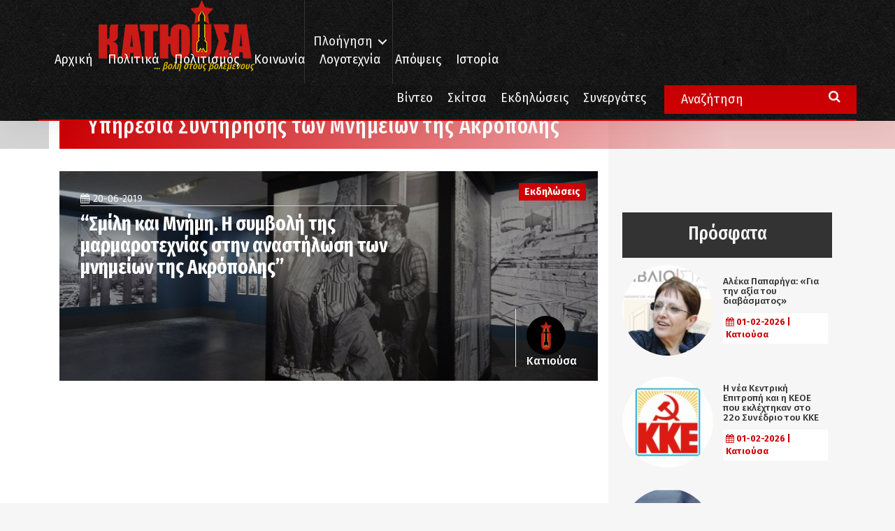

--- FILE ---
content_type: text/html; charset=utf-8
request_url: https://www.google.com/recaptcha/api2/aframe
body_size: 258
content:
<!DOCTYPE HTML><html><head><meta http-equiv="content-type" content="text/html; charset=UTF-8"></head><body><script nonce="eVDr2oVVKjK9ydoL7yjmVA">/** Anti-fraud and anti-abuse applications only. See google.com/recaptcha */ try{var clients={'sodar':'https://pagead2.googlesyndication.com/pagead/sodar?'};window.addEventListener("message",function(a){try{if(a.source===window.parent){var b=JSON.parse(a.data);var c=clients[b['id']];if(c){var d=document.createElement('img');d.src=c+b['params']+'&rc='+(localStorage.getItem("rc::a")?sessionStorage.getItem("rc::b"):"");window.document.body.appendChild(d);sessionStorage.setItem("rc::e",parseInt(sessionStorage.getItem("rc::e")||0)+1);localStorage.setItem("rc::h",'1769955224164');}}}catch(b){}});window.parent.postMessage("_grecaptcha_ready", "*");}catch(b){}</script></body></html>